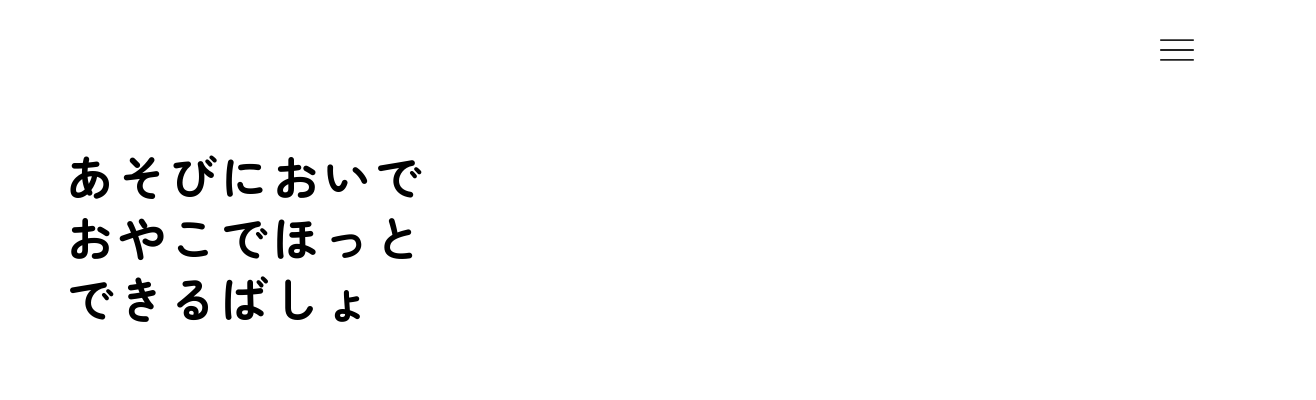

--- FILE ---
content_type: text/css; charset=utf-8
request_url: https://www.jozai-kosodate.com/_serverless/pro-gallery-css-v4-server/layoutCss?ver=2&id=comp-m3o0pi3d&items=3606_1019_764%7C3181_1036_765%7C3253_1090_768%7C3291_2054_1360%7C3494_2056_1360%7C3606_1019_764%7C3181_1036_765%7C3253_1090_768%7C3291_2054_1360%7C3494_2056_1360%7C3606_1019_764%7C3181_1036_765%7C3253_1090_768%7C3291_2054_1360%7C3494_2056_1360%7C3606_1019_764%7C3181_1036_765%7C3253_1090_768%7C3291_2054_1360%7C3494_2056_1360&container=2287.3125_1280_380_720&options=layoutParams_cropRatio:1.3333333333333333%7ClayoutParams_structure_galleryRatio_value:0%7ClayoutParams_repeatingGroupTypes:%7ClayoutParams_gallerySpacing:0%7CgroupTypes:1%7CnumberOfImagesPerRow:4%7CcollageAmount:0.8%7CtextsVerticalPadding:0%7CtextsHorizontalPadding:0%7CcalculateTextBoxHeightMode:MANUAL%7CtargetItemSize:50%7CcubeRatio:1.3333333333333333%7CexternalInfoHeight:0%7CexternalInfoWidth:0%7CisRTL:false%7CisVertical:false%7CminItemSize:120%7CgroupSize:1%7CchooseBestGroup:true%7CcubeImages:true%7CcubeType:fill%7CsmartCrop:false%7CcollageDensity:1%7CimageMargin:32%7ChasThumbnails:false%7CgalleryThumbnailsAlignment:bottom%7CgridStyle:1%7CtitlePlacement:SHOW_ON_HOVER%7CarrowsSize:50%7CslideshowInfoSize:120%7CimageInfoType:NO_BACKGROUND%7CtextBoxHeight:0%7CscrollDirection:1%7CgalleryLayout:4%7CgallerySizeType:smart%7CgallerySize:50%7CcropOnlyFill:true%7CnumberOfImagesPerCol:1%7CgroupsPerStrip:0%7Cscatter:0%7CenableInfiniteScroll:true%7CthumbnailSpacings:5%7CarrowsPosition:0%7CthumbnailSize:120%7CcalculateTextBoxWidthMode:PERCENT%7CtextBoxWidthPercent:50%7CuseMaxDimensions:false%7CrotatingGroupTypes:%7CfixedColumns:0%7CrotatingCropRatios:%7CgallerySizePx:0%7CplaceGroupsLtr:false
body_size: 28
content:
#pro-gallery-comp-m3o0pi3d .pro-gallery-parent-container{ width: 1280px !important; height: 380px !important; } #pro-gallery-comp-m3o0pi3d [data-hook="item-container"][data-idx="0"].gallery-item-container{opacity: 1 !important;display: block !important;transition: opacity .2s ease !important;top: 0px !important;left: 0px !important;right: auto !important;height: 380px !important;width: 507px !important;} #pro-gallery-comp-m3o0pi3d [data-hook="item-container"][data-idx="0"] .gallery-item-common-info-outer{height: 100% !important;} #pro-gallery-comp-m3o0pi3d [data-hook="item-container"][data-idx="0"] .gallery-item-common-info{height: 100% !important;width: 100% !important;} #pro-gallery-comp-m3o0pi3d [data-hook="item-container"][data-idx="0"] .gallery-item-wrapper{width: 507px !important;height: 380px !important;margin: 0 !important;} #pro-gallery-comp-m3o0pi3d [data-hook="item-container"][data-idx="0"] .gallery-item-content{width: 507px !important;height: 380px !important;margin: 0px 0px !important;opacity: 1 !important;} #pro-gallery-comp-m3o0pi3d [data-hook="item-container"][data-idx="0"] .gallery-item-hover{width: 507px !important;height: 380px !important;opacity: 1 !important;} #pro-gallery-comp-m3o0pi3d [data-hook="item-container"][data-idx="0"] .item-hover-flex-container{width: 507px !important;height: 380px !important;margin: 0px 0px !important;opacity: 1 !important;} #pro-gallery-comp-m3o0pi3d [data-hook="item-container"][data-idx="0"] .gallery-item-wrapper img{width: 100% !important;height: 100% !important;opacity: 1 !important;} #pro-gallery-comp-m3o0pi3d [data-hook="item-container"][data-idx="1"].gallery-item-container{opacity: 1 !important;display: block !important;transition: opacity .2s ease !important;top: 0px !important;left: 539px !important;right: auto !important;height: 380px !important;width: 507px !important;} #pro-gallery-comp-m3o0pi3d [data-hook="item-container"][data-idx="1"] .gallery-item-common-info-outer{height: 100% !important;} #pro-gallery-comp-m3o0pi3d [data-hook="item-container"][data-idx="1"] .gallery-item-common-info{height: 100% !important;width: 100% !important;} #pro-gallery-comp-m3o0pi3d [data-hook="item-container"][data-idx="1"] .gallery-item-wrapper{width: 507px !important;height: 380px !important;margin: 0 !important;} #pro-gallery-comp-m3o0pi3d [data-hook="item-container"][data-idx="1"] .gallery-item-content{width: 507px !important;height: 380px !important;margin: 0px 0px !important;opacity: 1 !important;} #pro-gallery-comp-m3o0pi3d [data-hook="item-container"][data-idx="1"] .gallery-item-hover{width: 507px !important;height: 380px !important;opacity: 1 !important;} #pro-gallery-comp-m3o0pi3d [data-hook="item-container"][data-idx="1"] .item-hover-flex-container{width: 507px !important;height: 380px !important;margin: 0px 0px !important;opacity: 1 !important;} #pro-gallery-comp-m3o0pi3d [data-hook="item-container"][data-idx="1"] .gallery-item-wrapper img{width: 100% !important;height: 100% !important;opacity: 1 !important;} #pro-gallery-comp-m3o0pi3d [data-hook="item-container"][data-idx="2"].gallery-item-container{opacity: 1 !important;display: block !important;transition: opacity .2s ease !important;top: 0px !important;left: 1078px !important;right: auto !important;height: 380px !important;width: 507px !important;} #pro-gallery-comp-m3o0pi3d [data-hook="item-container"][data-idx="2"] .gallery-item-common-info-outer{height: 100% !important;} #pro-gallery-comp-m3o0pi3d [data-hook="item-container"][data-idx="2"] .gallery-item-common-info{height: 100% !important;width: 100% !important;} #pro-gallery-comp-m3o0pi3d [data-hook="item-container"][data-idx="2"] .gallery-item-wrapper{width: 507px !important;height: 380px !important;margin: 0 !important;} #pro-gallery-comp-m3o0pi3d [data-hook="item-container"][data-idx="2"] .gallery-item-content{width: 507px !important;height: 380px !important;margin: 0px 0px !important;opacity: 1 !important;} #pro-gallery-comp-m3o0pi3d [data-hook="item-container"][data-idx="2"] .gallery-item-hover{width: 507px !important;height: 380px !important;opacity: 1 !important;} #pro-gallery-comp-m3o0pi3d [data-hook="item-container"][data-idx="2"] .item-hover-flex-container{width: 507px !important;height: 380px !important;margin: 0px 0px !important;opacity: 1 !important;} #pro-gallery-comp-m3o0pi3d [data-hook="item-container"][data-idx="2"] .gallery-item-wrapper img{width: 100% !important;height: 100% !important;opacity: 1 !important;} #pro-gallery-comp-m3o0pi3d [data-hook="item-container"][data-idx="3"]{display: none !important;} #pro-gallery-comp-m3o0pi3d [data-hook="item-container"][data-idx="4"]{display: none !important;} #pro-gallery-comp-m3o0pi3d [data-hook="item-container"][data-idx="5"]{display: none !important;} #pro-gallery-comp-m3o0pi3d [data-hook="item-container"][data-idx="6"]{display: none !important;} #pro-gallery-comp-m3o0pi3d [data-hook="item-container"][data-idx="7"]{display: none !important;} #pro-gallery-comp-m3o0pi3d [data-hook="item-container"][data-idx="8"]{display: none !important;} #pro-gallery-comp-m3o0pi3d [data-hook="item-container"][data-idx="9"]{display: none !important;} #pro-gallery-comp-m3o0pi3d [data-hook="item-container"][data-idx="10"]{display: none !important;} #pro-gallery-comp-m3o0pi3d [data-hook="item-container"][data-idx="11"]{display: none !important;} #pro-gallery-comp-m3o0pi3d [data-hook="item-container"][data-idx="12"]{display: none !important;} #pro-gallery-comp-m3o0pi3d [data-hook="item-container"][data-idx="13"]{display: none !important;} #pro-gallery-comp-m3o0pi3d [data-hook="item-container"][data-idx="14"]{display: none !important;} #pro-gallery-comp-m3o0pi3d [data-hook="item-container"][data-idx="15"]{display: none !important;} #pro-gallery-comp-m3o0pi3d [data-hook="item-container"][data-idx="16"]{display: none !important;} #pro-gallery-comp-m3o0pi3d [data-hook="item-container"][data-idx="17"]{display: none !important;} #pro-gallery-comp-m3o0pi3d [data-hook="item-container"][data-idx="18"]{display: none !important;} #pro-gallery-comp-m3o0pi3d [data-hook="item-container"][data-idx="19"]{display: none !important;} #pro-gallery-comp-m3o0pi3d .pro-gallery-prerender{height:380px !important;}#pro-gallery-comp-m3o0pi3d {height:380px !important; width:1280px !important;}#pro-gallery-comp-m3o0pi3d .pro-gallery-margin-container {height:380px !important;}#pro-gallery-comp-m3o0pi3d .one-row:not(.thumbnails-gallery) {height:396px !important; width:1312px !important;}#pro-gallery-comp-m3o0pi3d .one-row:not(.thumbnails-gallery) .gallery-horizontal-scroll {height:396px !important;}#pro-gallery-comp-m3o0pi3d .pro-gallery-parent-container:not(.gallery-slideshow) [data-hook=group-view] .item-link-wrapper::before {height:396px !important; width:1312px !important;}#pro-gallery-comp-m3o0pi3d .pro-gallery-parent-container {height:380px !important; width:1280px !important;}